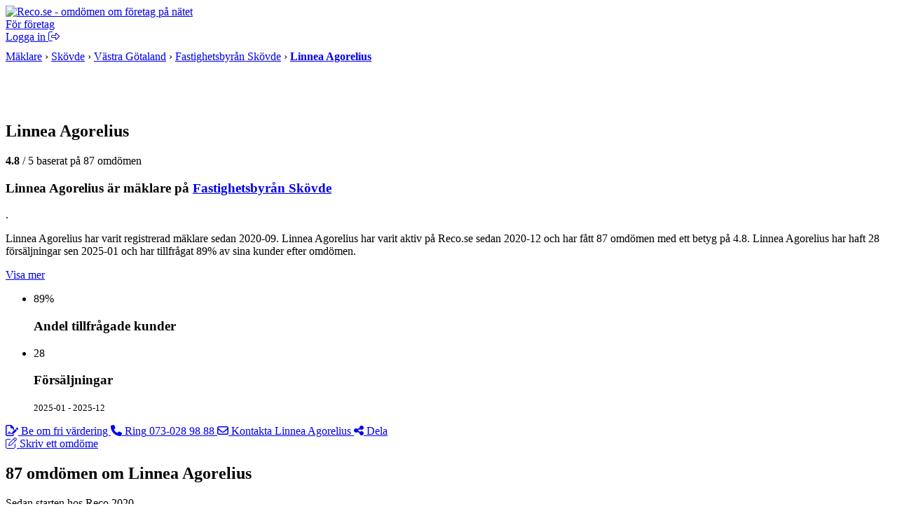

--- FILE ---
content_type: text/html; charset=UTF-8
request_url: https://www.reco.se/fastighetsbyran-skovde/linnea-agorelius
body_size: 12109
content:







<!DOCTYPE html>
<html lang="sv" class="nojs">
<head>
  <meta charset="utf-8">
  <meta name="recolang" content="sv" />
  <meta name="reviewrecolang" content="" />
  <!--
  Hittade du det du letade efter? Vi letar alltid efter grymma utvecklare. Dra iväg ett mejl till jakob @ reco.se för att få veta mer.
  -->
  <script>(function(){var d=document.getElementsByTagName("html")[0];if(!d.classList)return;d.className=d.className.replace(/nojs/, "js");})();</script>
  
      <script>
        window.OBJ_TYPE="profile";
        window.hj=window.hj||function(){(hj.q=hj.q||[]).push(arguments)};
        hj("trigger", "obj_profile");

        
          if (!/^\/object\//.test(location.pathname)) {
            var _vis_opt_url = 'https://www.reco.se/object/profile' + location.pathname;
          }
        
      </script>
    

  <!-- Google Tag Manager -->
<script>(function(w,d,s,l,i){w[l]=w[l]||[];w[l].push({'gtm.start':
new Date().getTime(),event:'gtm.js'});var f=d.getElementsByTagName(s)[0],
j=d.createElement(s),dl=l!='dataLayer'?'&l='+l:'';j.async=true;j.src=
'https://www.googletagmanager.com/gtm.js?id='+i+dl;f.parentNode.insertBefore(j,f);
})(window,document,'script','dataLayer','GTM-MJN5CB4');</script>
<!-- End Google Tag Manager -->

  <meta name="viewport" content="user-scalable=no, initial-scale=1.0, maximum-scale=1.0, width=device-width, shrink-to-fit=no"/>

  <meta name="language" content="sv" />
  <meta name="distribution" content="global" />
  <meta name="copyright" content="Copyright ©2024 - Reco Sverige AB" />

  <link rel="shortcut icon" href="/assets/favicon.png?3" sizes="16x16">
  <link rel="shortcut icon" href="/assets/favicon-32x32.png?3" sizes="32x32">
  <link rel="shortcut icon" href="/assets/favicon-64x64.png?3" sizes="64x64">
  <link rel="shortcut icon" href="/assets/favicon-128x128.png?3" sizes="128x128">
  <link rel="shortcut icon" href="/assets/favicon-256x256.png?3" sizes="256x256">
  <title>Linnea Agorelius mäklare på Fastighetsbyrån Skövde - Reco.se</title>
  <meta property="og:title" content="Linnea Agorelius mäklare på Fastighetsbyrån Skövde - Reco.se">
  <meta property="og:site_name" content="Reco.se">
  <script> window.splitClientId = "hj3d32cfir3nlkv86r676n4hsc1i1et94078"; </script>
  <script type="text/javascript">

  function outboundLink(url, category, event, label) {
    if (!window.ga) {
      return
    };
  }

  window.Reco = (function() {
    var lang = document.querySelector("meta[name='recolang']").content;
    return {
      __scripts: [],
      loadScript: function(script) {
        if (script.indexOf(lang + ".js") < 0)
          this.__scripts.push(script.replace(/\.js$/, "." + lang + ".js"));
        else
          this.__scripts.push(script);
      },
      loadScripts: function() {
        var script;
        for (var i = 0; i < this.__scripts.length; i++) {
          script = document.createElement("script");
          script.src = this.__scripts[i].replace(/\.js$/g, '.bundle.js');
          script.async = true;
          document.body.appendChild(script);
        }
      }
    };
  })();

  
  window.Reco.headerB2b = true;
  window.Reco.becomeMember = false;
  window.Reco.siteNav = [
    [
      'För företagare',
      [
        ['https://www.reco.se/foretag/sign-up?utm_source=reco.se&utm_medium=referral&utm_campaign=recose-testa-reco-kostnadsfritt&utm_content=testa-kostnadsfritt-i-2-manader', 'Testa kostnadsfritt i 2 månader'],
        ['https://www.reco.se/foretag/blog?utm_source=reco.se&utm_medium=referral&utm_campaign=header_recose-nyheter-for-foretag&utm_content=nyheter-for-foretag', 'Blogg & Nyheter'],
        ['https://www.reco.se/foretag/kunskap?utm_source=reco.se&utm_medium=referral&utm_campaign=header_recose-kunskap&utm_content=kunskap', 'Guider & Webinar'],
        ['https://info.recoforetag.se/landningssida-oka-konverteringen-pa-era-annonser-med-google-seller-rating-och-reco?utm_campaign=Kampanj%3A%20Google%20Seller%20Rating&utm_source=Reco.se&utm_medium=header&utm_content=Google-seller-rating-reco-header', 'Google Seller Rating'],
        ['https://www.reco.se/foretag/priser?utm_source=reco.se&utm_medium=referral&utm_campaign=header_recose-ta-reda-pa-ditt-pris&utm_content=ta-reda-pa-ditt-pris', 'Ta reda på ditt pris'],
      ],
    ],
    [
      'Support & Kundtjänst',
      [
        ['/info/kontakta-reco', 'Kontakta oss'],
        ['/info/integritetspolicy', 'Integritetspolicy medlemmar'],
        ['/info/cookiepolicy', 'Cookiepolicy'],
      ],
    ],
    [
      'Mer om Reco',
      [
        ['https://www.reco.se/foretag/om?utm_source=reco.se&utm_medium=referral&utm_campaign=header_recose-om-oss&utm_content=om-oss', 'Om oss'],
        ['https://www.reco.se/foretag/pressrum?utm_source=reco.se&utm_medium=referral&utm_campaign=header_recose-pressrum&utm_content=pressrum', 'Pressrum'],
        ['https://www.reco.se/foretag/jobba-pa-reco-se?utm_source=reco.se&utm_medium=referral&utm_campaign=header_recose-jobba-pa-reco&utm_content=jobba-pa-reco', 'Jobba på Reco.se'],
        ['/info/terms', 'Medlemsvillkor'],
      ],
    ]
  ];

  </script>
  
  
    <link rel="canonical" href="https://www.reco.se/fastighetsbyran-skovde/linnea-agorelius">

    <script type="application/ld+json">
      {"@context":"http://schema.org","@type":"RealEstateAgent","name":"Linnea Agorelius","image":"https://d1soclrdty2wh7.cloudfront.net/eyJidWNrZXQiOiJzdGF0aWMucmVjby5zZSIsImtleSI6ImxvZ29zLzE2NjM5MTc1ODUzNzdfR0VMQ1ZOcElfb3JpZ2luYWwuanBnIiwiZWRpdHMiOnsicmVzaXplIjp7IndpZHRoIjo0MDAsImhlaWdodCI6NDAwLCJmaXQiOiJjb3ZlciJ9fX0=","url":"https://www.fastighetsbyran.com/sv/sverige/hitta-maklare/skovde/linnea-agorelius","address":{"@type":"PostalAddress","streetAddress":"Storgatan 15","addressLocality":"Sk\u00F6vde ","postalCode":"54130"},"telephone":"073-028 98 88","geo":{"@type":"GeoCoordinates","latitude":58.388491,"longitude":13.845071},"aggregateRating":{"@type":"AggregateRating","ratingValue":4.8,"bestRating":5,"worstRating":1,"ratingCount":87},"review":[{"@type":"Review","url":"https://www.reco.se/r/3070288","author":{"@type":"Person","name":"Bilos Y","url":"https://www.reco.se/user/17589203"},"publisher":{"@type":"Organization","name":"Reco.se","url":"https://www.reco.se","sameAs":"https://se.linkedin.com/company/reco.se"},"datePublished":"2025-12-01T00:00:00+0100","headline":"En bra och effektiv m\u00E4klare \uD83D\uDE00","reviewBody":"En bra och effektiv m\u00E4klare \uD83D\uDE00","inLanguage":"sv","reviewRating":{"@type":"Rating","worstRating":1,"bestRating":5,"ratingValue":5}},{"@type":"Review","url":"https://www.reco.se/r/3044884","author":{"@type":"Person","name":"Lovisa R","url":"https://www.reco.se/user/17570382"},"publisher":{"@type":"Organization","name":"Reco.se","url":"https://www.reco.se","sameAs":"https://se.linkedin.com/company/reco.se"},"datePublished":"2025-11-11T00:00:00+0100","headline":"D\u00E5 jag f\u00F6rst haft kontakt med Evelina s\u00E5 hoppade Linnea in och tog \u00F6ver och var trevlig","reviewBody":"D\u00E5 jag f\u00F6rst haft kontakt med Evelina s\u00E5 hoppade Linnea in och tog \u00F6ver och var trevlig, hj\u00E4lpsam och fick mig att k\u00E4nna mig trygg. Hon svarade p\u00E5 fr\u00E5gor och ordande en ytterligare visning enligt \u00F6nskem\u00E5l. ","inLanguage":"sv","reviewRating":{"@type":"Rating","worstRating":1,"bestRating":5,"ratingValue":5}},{"@type":"Review","url":"https://www.reco.se/r/3044715","author":{"@type":"Person","name":"H\u00E5kan R","url":"https://www.reco.se/user/17570268"},"publisher":{"@type":"Organization","name":"Reco.se","url":"https://www.reco.se","sameAs":"https://se.linkedin.com/company/reco.se"},"datePublished":"2025-11-11T00:00:00+0100","headline":"Linnea gav v\u00E4ldigt tydlig information och agerade professionellt ","reviewBody":"Linnea gav v\u00E4ldigt tydlig information och agerade professionellt ","inLanguage":"sv","reviewRating":{"@type":"Rating","worstRating":1,"bestRating":5,"ratingValue":4}},{"@type":"Review","url":"https://www.reco.se/r/3031627","author":{"@type":"Person","name":"Margareta E","url":"https://www.reco.se/user/17560402"},"publisher":{"@type":"Organization","name":"Reco.se","url":"https://www.reco.se","sameAs":"https://se.linkedin.com/company/reco.se"},"datePublished":"2025-10-31T00:00:00+0100","headline":"Det har k\u00E4nts tryggt att ha Linn\u00E9a som m\u00E4klare","reviewBody":"Det har k\u00E4nts tryggt att ha Linn\u00E9a som m\u00E4klare. Hon har proffsigt tagit hand om denna husf\u00F6rs\u00E4ljning igenom hela processen. ","inLanguage":"sv","reviewRating":{"@type":"Rating","worstRating":1,"bestRating":5,"ratingValue":5}},{"@type":"Review","url":"https://www.reco.se/r/3006741","author":{"@type":"Person","name":"Emmie P","url":"https://www.reco.se/user/17541770"},"publisher":{"@type":"Organization","name":"Reco.se","url":"https://www.reco.se","sameAs":"https://se.linkedin.com/company/reco.se"},"datePublished":"2025-10-11T00:00:00+0200","headline":"Linnea \u00E4r superproffsig","reviewBody":"Linnea \u00E4r superproffsig, enkel, trevlig och v\u00E4ldigt genuin! Jag fick f\u00F6rtroende f\u00F6r henne direkt och hela dialogen och processen fr\u00E5n f\u00F6rhandsvisning till kontraktsskrivning var smidig, effektiv och tydlig.","inLanguage":"sv","reviewRating":{"@type":"Rating","worstRating":1,"bestRating":5,"ratingValue":5}}]}
    </script>
  
  <meta name="description" content="Läs och skriv omdömen om Linnea Agorelius, mäklare på Fastighetsbyrån Skövde. På reco.se tipsar vi varandra om vad som är bra och mindre bra i din stad.">
  <meta property="og:description" content="Läs och skriv omdömen om Linnea Agorelius, mäklare på Fastighetsbyrån Skövde. På reco.se tipsar vi varandra om vad som är bra och mindre bra i din stad.">
  <meta property="og:type" content="website">
  


    <meta property="og:url" content="https://www.reco.se/fastighetsbyran-skovde/linnea-agorelius?share=profile">
    <meta property="og:image" content="https://www.reco.se/share/fastighetsbyran-skovde/linnea-agorelius/image/download.jpg">
    <meta property="og:image:height" content="630">
    <meta property="og:image:width" content="1200">
  


  <script type="text/javascript">

    

    
        window.__recoCta = {
          leadType: 'realestate',
          leadCategory: 'fastighetsmäklare',
          mainTitle: 'Be om fri värdering'
        };
      

    window.__recoSearchCategory = "mäklare";

    window.VenueData = (function() {
      var data = {"loaderUrl":"/assets/images/aee483644bbb91ed048f8a10b964d85a-loader.gif","venueId":3550231,"organizationId":635,"rating":4.8,"reviewCount":87,"employeeId":7294,"venueImage":"//s3-eu-west-1.amazonaws.com/static.reco.se/logos/1578563201087_i6OPTs5b_thumb2x.png","venueName":"Linnea Agorelius m\u00E4klare p\u00E5 Fastighetsbyr\u00E5n Sk\u00F6vde","markers":{"lat":58.388491,"lng":13.845071},"lat":58.388491,"lon":13.845071};

      return data;
    })();

    window.AgentData = {"agentId":7294,"agentPicture":"https://d1soclrdty2wh7.cloudfront.net/eyJidWNrZXQiOiJzdGF0aWMucmVjby5zZSIsImtleSI6ImxvZ29zLzE2NjM5MTc1ODUzNzdfR0VMQ1ZOcElfb3JpZ2luYWwuanBnIiwiZWRpdHMiOnsicmVzaXplIjp7IndpZHRoIjo0MDAsImhlaWdodCI6NDAwLCJmaXQiOiJjb3ZlciJ9fX0="};

    window.PaginationData = {"offset":10,"reviewCount":87,"venueId":3550231,"employeeId":7294,"name":"Linnea Agorelius","venueRating":4.787409700722394,"venueName":"Fastighetsbyr\u00E5n Sk\u00F6vde","venueReviewCount":969,"categoryAreas":[{"name":"Seller"},{"name":"Buyer"}],"filterPageType":"ProfileRealtor","ratings":{"one":0,"two":2,"three":0,"four":14,"five":71}};
  </script>

  <link rel="preload" href="/assets/images/rating/new-full.svg" as="image"/>


  <link rel="stylesheet" href="/assets/stylesheets/generated/044584296bb8fc67aba495cf44ac2ae6-frontend.css">

  <script src="https://kit.fontawesome.com/76405ecf67.js" crossorigin="anonymous"></script>

  <script defer src="https://unpkg.com/@lottiefiles/lottie-player@latest/dist/lottie-player.js"></script>
</head>
<body class="bg-gray">
  <!-- Google Tag Manager (noscript) -->
<noscript><iframe src="https://www.googletagmanager.com/ns.html?id=GTM-MJN5CB4"
height="0" width="0" style="display:none;visibility:hidden"></iframe></noscript>
<!-- End Google Tag Manager (noscript) -->

  <a style="height:0px;overflow:hidden;display:block;" class="before-header"></a>
  
    
<div id="header-root" >
  <header class="header">
    <div class="primary-actions">
      <a class="logo-wrapper" href="/">
        <img src="/assets/images/c583b69a21d15948bd2db38b588f9d2f-logo.svg" alt="Reco.se - omdömen om företag på nätet" />
      </a>
    </div>
    <span class="search-area"></span>
    <div class="secondary-actions">
      
        <a class="link b2b-button" href="https://www.reco.se/foretag?utm_source=reco.se&utm_medium=referral&utm_campaign=header_recose-for-foretag&utm_content=for-foretag" tabindex="0" draggable="false">
          För företag
        </a>
      

      
        <div class="profile-modal-container">
          <a href="/u/logga-in" class="action">
            <span>Logga in</span>
            <svg aria-hidden="true" focusable="false" data-prefix="fal" data-icon="right-from-bracket" class="svg-inline--fa fa-right-from-bracket icon--16" role="img" viewBox="0 0 512 512"><path fill="currentColor" d="M176 448h-96C53.53 448 32 426.5 32 400v-288C32 85.53 53.53 64 80 64h96C184.8 64 192 56.84 192 48S184.8 32 176 32h-96C35.88 32 0 67.88 0 112v288C0 444.1 35.88 480 80 480h96C184.8 480 192 472.8 192 464S184.8 448 176 448zM502.6 233.4l-128-128c-9.156-9.156-22.91-11.91-34.88-6.938C327.8 103.4 320 115.1 320 128l.0918 63.1L176 192C149.5 192 128 213.5 128 240v32C128 298.5 149.5 320 176 320l144.1-.001L320 384c0 12.94 7.797 24.62 19.75 29.56c11.97 4.969 25.72 2.219 34.88-6.938l128-128C508.9 272.4 512 264.2 512 256S508.9 239.6 502.6 233.4zM352 384V288H176C167.2 288 160 280.8 160 272v-32C160 231.2 167.2 224 176 224H352l-.0039-96l128 128L352 384z"></path></svg>
          </a>
        </div>
      
    </div>
  </header>
</div>

  

  

  

  

  

  

  
    <div class="bb-gray bg-lgray">
  <div class="content-thin t0">
    <div itemscope itemtype="http://schema.org/BreadcrumbList" class="pm" style="padding-bottom:10px;padding-top:10px">
      
          
            <span >
                
      
            <span itemprop="itemListElement" itemscope itemtype="http://schema.org/ListItem">
    <a itemprop="item" class="nou uh gray" href="/kategori/m%C3%A4klare/1"><span itemprop="name">Mäklare</span></a>
    <meta itemprop="position" content="1">
  </span>

        
    

              &rsaquo;
            </span>
          
            <span >
                
      
            <span itemprop="itemListElement" itemscope itemtype="http://schema.org/ListItem">
    <a itemprop="item" class="nou uh gray" href="/kategori/m%C3%A4klare/sk%C3%B6vde/1"><span itemprop="name">Skövde</span></a>
    <meta itemprop="position" content="2">
  </span>

        
    

              &rsaquo;
            </span>
          
            <span class="bp-st-h">
                
      
            <span itemprop="itemListElement" itemscope itemtype="http://schema.org/ListItem">
    <a itemprop="item" class="nou uh gray" href="/kategori/m%C3%A4klare/v%C3%A4stra-g%C3%B6taland/1"><span itemprop="name">Västra Götaland</span></a>
    <meta itemprop="position" content="3">
  </span>

        
    

              &rsaquo;
            </span>
          
            <span >
                
        <span itemprop="itemListElement" itemscope itemtype="http://schema.org/ListItem">
    <a itemprop="item" class="nou uh gray" href="/fastighetsbyran-skovde"><span itemprop="name">Fastighetsbyrån Skövde</span></a>
    <meta itemprop="position" content="4">
  </span>

    

              &rsaquo;
            </span>
          
          <span itemprop="itemListElement" itemscope itemtype="http://schema.org/ListItem" class="iblock">
  <a 
    itemprop="item" itemtype="https://schema.org/Thing" href="/fastighetsbyran-skovde/linnea-agorelius"
   class="nou uh gray">
    <strong class="nou black" itemprop="name">
      Linnea Agorelius
    </strong>
  </a>
<meta itemprop="position" content="5">
</span>

        
    </div>
  </div>
</div>

  
  <div id="sticky-header-root"></div>

  <main class="profile outer-wrap profile--without-tabs" id="js--profile-layout-change">
    <section class="profile-header content-thin-shadow bg-white" id="sticky-header-waypoint-root">
      <div class="profile-header--content">
        
            
<div class="profile-card profile-card--lg">
  
      <img width="50" height="50" src="[data-uri]" data-src="https://d1soclrdty2wh7.cloudfront.net/eyJidWNrZXQiOiJzdGF0aWMucmVjby5zZSIsImtleSI6ImxvZ29zLzE2NjM5MTc1ODUzNzdfR0VMQ1ZOcElfb3JpZ2luYWwuanBnIiwiZWRpdHMiOnsicmVzaXplIjp7IndpZHRoIjo0MDAsImhlaWdodCI6NDAwLCJmaXQiOiJjb3ZlciJ9fX0=" alt="Linnea Agorelius" class="js--lazy-load profile-card--image profile-card--image-thick" />
    

  <div class="profile-card--content">
     <h1 class="heading1">
  
  Linnea Agorelius
  
</h1> 


    
        <div class="profile-card--rating">
           <div class="reco-rating bm6 wnw rm"><span></span><span></span><span></span><span></span><span></span></div> 

          <span><strong>4.8</strong>&nbsp;/ 5 baserat på 87  omdömen </span>
        </div>
      
  </div>
</div>



          


        <div class="text-clamp">
          <div class="text-clamp--inner">
            
              
                <div class="lead-legacy">
                  <h3>Linnea Agorelius är mäklare på <a href="/fastighetsbyran-skovde" class="">Fastighetsbyrån Skövde</a></h3>.
                  <p>Linnea Agorelius har varit registrerad mäklare sedan 2020-09. Linnea Agorelius har varit aktiv på Reco.se sedan 2020-12 och har fått 87 omdömen med ett betyg på 4.8. Linnea Agorelius har haft 28 försäljningar sen 2025-01 och har tillfrågat 89% av sina kunder efter omdömen.</p>
                </div>
              
            
            
          </div>

          <div class="text-clamp--expand">
            <a href="#" class="bttn bttn-ghost bttn-md js--text-clamp-expand" role="button">Visa mer</a>
          </div>
        </div>

        <div class="profile-stats">
          
            
              
                
  <ul>
    <li class="speech-bubble light-green">
      <div class="heading1"> 
        89%
      </div>
      <h3 class="unstyled-h3">
        Andel tillfrågade kunder
      </h3>
    </li>
    <li class="small-sign light-blue">
      <div class="heading1"> 28 </div>
      <div class="flex-heading3">
        <h3 class="unstyled-h3">Försäljningar</h3>
        <p> <small>2025-01 - 2025-12</small> </p>
      </div>
    </li>
  </ul>

              
            
          
        </div>
      </div>
      <div class="profile-header--side">
        <nav>
          
              <a href="#"
                role="button"
                class="bttn bttn-primary bttn-content-center js--contact-single js--contact-single-data ga--main-cta ga4-fix"
                data-leadtype="realestate"
                data-formtype="realestate"
                data-leadcategory="fastighetsmäklare"
                data-location="Skövde "
                data-name="Linnea Agorelius"
                data-profile-id="7294"
                data-venue-id="3550231"
                
                  data-organization-id="635"
                
                data-cta-type="show-lead-modal"
              >
                <span class="far fa-file-signature"></span>
                Be om fri värdering
              </a>
            

          
            <a href="tel:0730289888"
              id="ga--profile-phone-link"
              class="bttn bttn-secondary bttn-content-center js--contact-by-phone ga4-fix"
              role="button"
              data-slug="/fastighetsbyran-skovde/linnea-agorelius"
              data-name="Linnea Agorelius"
              data-profile-id="7294"
              
                data-organization-id="635"
              
              data-state="number-hidden">
              <span class="fas fa-phone"></span>
              <span class="profile-phone-text">Ring</span>
              <span class="profile-phone-hidden">073-028 98 88</span>
            </a>
          
          <a href="#"
            role="button"
            class="bttn bttn-secondary bttn-content-center js--contact-email js--contact-email-data"
            data-name="Linnea Agorelius"
            data-searchcategory="mäklare"
            data-profile-id="7294"
            data-venue-id="3550231"
            
              data-organization-id="635"
            >
              <span class="far fa-envelope"></span>
              Kontakta Linnea Agorelius
          </a>

          <a href="/share/fastighetsbyran-skovde/linnea-agorelius"
            id="ga--share-profile-link"
            class="bttn bttn-md bttn-thin bttn-content-center ga4-fix"
            role="button">
              <span class="fas fa-share-alt"></span>
              Dela
          </a>
        </nav>
          


  <div class="header-badges ps">
    <div class="row col space-between wrap">
      
    </div>
  </div>


      </div>
    </section>

    

    

  <section class="profile-write-review venue-reviews-write-wrapper content-thin-shadow bg-white" style="--rating-size: 1.5rem; --rating-gap: 0.25rem;">
    <a href="/v/profile/7294/spontaneous?rating=0"
      id="ga--profile-reviews-write-rating-link"
      class="felt-btn felt-btn--secondary ga4-fix"
      rel="nofollow">
      <span class="felt-icon">
        <i class="fal fa-edit"></i>
      </span>
      <span>Skriv ett omdöme</span>
    </a>
    <div class="venue-reviews-write-rating-wrapper">
      
        <a
          href="/v/profile/7294/spontaneous?rating=1"
          class="venue-reviews-write-rating"
          rel="nofollow"
        ></a>
      
        <a
          href="/v/profile/7294/spontaneous?rating=2"
          class="venue-reviews-write-rating"
          rel="nofollow"
        ></a>
      
        <a
          href="/v/profile/7294/spontaneous?rating=3"
          class="venue-reviews-write-rating"
          rel="nofollow"
        ></a>
      
        <a
          href="/v/profile/7294/spontaneous?rating=4"
          class="venue-reviews-write-rating"
          rel="nofollow"
        ></a>
      
        <a
          href="/v/profile/7294/spontaneous?rating=5"
          class="venue-reviews-write-rating"
          rel="nofollow"
        ></a>
      
    </div>
  </section>



    <section class="profile-main content-thin-shadow bg-white">
      <div id="profile-main-history"></div>
      <div id="profile-main-reviews">
        <h2 class="reviews-filter-title  js--review-header">
          87 omdömen om Linnea Agorelius
        </h2>
        <div class="reviews-subtitle heading-underline"> Sedan starten hos Reco 2020 </div>
        <div id="review-filter"><div class="skeleton-loader" style="--bone-scale:1.32791667;">
    <div class="bone medium column"></div>
    <div class="bone thin column"></div>
    <div class="bone thin column"></div>
    <div class="bone thin column"></div>
    <div class="bone medium column"></div>
    <div class="bone fat column"></div>
  </div>
</div>

          <div class="venue-reviews-list" id="reviews">
            
              
                  
  
<article id="3070288" class="review-card-v2">
  <header class="review-card-v2-header">
    <img class="review-card-v2-header-avatar" src="
  
      /assets/images/avatar.svg
    
" width="32" height="32" alt="Bilos Y" />
    <div class="review-card-v2-header-info">
    <div class="review-card-v2-header-info-top">
      <a class="venue-clean-link" href="/user/17589203" rel="nofollow">
        <b>Bilos Y</b>
      </a>
      <small class="review-card-v2-header-time">
        <a class="venue-clean-link" href="https://www.reco.se/v/review/3070288" rel="nofollow">
          <time>2025-12-01</time>
        </a>
      </small>
    </div>
    <small>
      Köpte sitt hus med hjälp av

      
          Linnea Agorelius en del av
          <a class="venue-link" href="/fastighetsbyran-skovde">Fastighetsbyrån Skövde</a>
        
    </small>
    
        <div class="review-card-v2-header-tags">
          <span class="felt-chip">
            <span class="felt-icon" style="color: var(--color-grey-500); margin-bottom: -1px;">
              <i class="fal fa-location-dot"></i>
            </span>
            <span>Ryd</span>
          </span>
        </div>
      
    </div>
  </header>
  <div class="review-card-v2-body">
    <div class="review-card-v2-body-top">
      <div class="venue-ratings" style="--rating-size: 1rem;">
        <span></span><span></span><span></span><span></span><span></span>
      </div>
      



    
  <button class="cooltip-wrapper clean-button">
    <div class="felt-btn felt-btn--secondary felt-btn--xs">
      <span class="felt-icon" style="color: var(--color-signal-green);">
        <i class="fas fa-user-check"></i>
      </span>
      <span class="venue-hide-mobile" style="color: var(--color-grey-600);">Omdöme från verifierad kund</span>
      <span class="venue-show-mobile" style="color: var(--color-grey-600);">Verifierad kund</span>
      <span class="felt-icon" style="color: var(--color-reco-blue);">
        <i class="fal fa-circle-info"></i>
      </span>
    </div>
    <div class="cooltip">
      <div class="cooltip-content">
        <div class="cooltip-header">
          <span class="cooltip-header-icon" style="color: var(--color-signal-green);">
            <i class="fas fa-user-check"></i>
          </span>
          <b>Omdöme från verifierad kund</b>
        </div>
        <p>Denna kund har fått en automatisk inbjudan om att lämna ett omdöme efter en genomförd affär. Reco kan verifiera att detta är en kund till företaget.</p>
      </div>
    </div>
  </button>

  

    </div>
    
<p class="truncated-text">En bra och effektiv mäklare 😀</p>

  </div>
  <footer class="review-card-v2-footer">
    <div class="cooltip-wrapper mr-auto">
      
        <a class="felt-btn felt-btn--secondary" style="color: var(--color-reco-blue);" href="/u/logga-in?redirectPrevious=true" rel="nofollow">
          <span class="felt-icon">
            <i class="fal fa-heart"></i>
          </span>
          <span>1</span>
        </a>
      
      <div class="cooltip venue-hide-mobile">
        <div class="cooltip-content">
          Linnea A gillar detta
        </div>
      </div>
    </div>
    
    <div class="review-drawer-wrapper">
      <button class="felt-btn felt-btn--secondary js--review-toggle-actions">
        <span class="felt-icon" style="color: var(--color-grey-500);">
          <i class="far fa-ellipsis"></i>
        </span>
      </button>
      <div class="review-drawer">
        
          
        
        
        
            <a class="felt-btn felt-btn--secondary" href="/share/fastighetsbyran-skovde/linnea-agorelius/review/3070288">
              <span class="felt-icon">
                <i class="fal fa-share-alt"></i>
              </span>
              <span>Dela</span>
            </a>
          
        
      </div>
    </div>
  </footer>
</article>







                

            
              
                  
  
<article id="3044884" class="review-card-v2">
  <header class="review-card-v2-header">
    <img class="review-card-v2-header-avatar" src="
  
      /assets/images/avatar.svg
    
" width="32" height="32" alt="Lovisa R" />
    <div class="review-card-v2-header-info">
    <div class="review-card-v2-header-info-top">
      <a class="venue-clean-link" href="/user/17570382" rel="nofollow">
        <b>Lovisa R</b>
      </a>
      <small class="review-card-v2-header-time">
        <a class="venue-clean-link" href="https://www.reco.se/v/review/3044884" rel="nofollow">
          <time>2025-11-11</time>
        </a>
      </small>
    </div>
    <small>
      Köpte sin lägenhet med hjälp av

      
          Linnea Agorelius en del av
          <a class="venue-link" href="/fastighetsbyran-skovde">Fastighetsbyrån Skövde</a>
        
    </small>
    
        <div class="review-card-v2-header-tags">
          <span class="felt-chip">
            <span class="felt-icon" style="color: var(--color-grey-500); margin-bottom: -1px;">
              <i class="fal fa-location-dot"></i>
            </span>
            <span>Centrum</span>
          </span>
        </div>
      
    </div>
  </header>
  <div class="review-card-v2-body">
    <div class="review-card-v2-body-top">
      <div class="venue-ratings" style="--rating-size: 1rem;">
        <span></span><span></span><span></span><span></span><span></span>
      </div>
      



    
  <button class="cooltip-wrapper clean-button">
    <div class="felt-btn felt-btn--secondary felt-btn--xs">
      <span class="felt-icon" style="color: var(--color-signal-green);">
        <i class="fas fa-user-check"></i>
      </span>
      <span class="venue-hide-mobile" style="color: var(--color-grey-600);">Omdöme från verifierad kund</span>
      <span class="venue-show-mobile" style="color: var(--color-grey-600);">Verifierad kund</span>
      <span class="felt-icon" style="color: var(--color-reco-blue);">
        <i class="fal fa-circle-info"></i>
      </span>
    </div>
    <div class="cooltip">
      <div class="cooltip-content">
        <div class="cooltip-header">
          <span class="cooltip-header-icon" style="color: var(--color-signal-green);">
            <i class="fas fa-user-check"></i>
          </span>
          <b>Omdöme från verifierad kund</b>
        </div>
        <p>Denna kund har fått en automatisk inbjudan om att lämna ett omdöme efter en genomförd affär. Reco kan verifiera att detta är en kund till företaget.</p>
      </div>
    </div>
  </button>

  

    </div>
    
<p class="truncated-text">Då jag först haft kontakt med Evelina så hoppade Linnea in och tog över och var trevlig, hjälpsam och fick mig att känna mig trygg. Hon svarade på frågor och ordande en ytterligare visning enligt önskemål. </p>

  </div>
  <footer class="review-card-v2-footer">
    <div class="cooltip-wrapper mr-auto">
      
        <a class="felt-btn felt-btn--secondary" style="color: var(--color-reco-blue);" href="/u/logga-in?redirectPrevious=true" rel="nofollow">
          <span class="felt-icon">
            <i class="fal fa-heart"></i>
          </span>
          <span>1</span>
        </a>
      
      <div class="cooltip venue-hide-mobile">
        <div class="cooltip-content">
          Linnea A gillar detta
        </div>
      </div>
    </div>
    
    <div class="review-drawer-wrapper">
      <button class="felt-btn felt-btn--secondary js--review-toggle-actions">
        <span class="felt-icon" style="color: var(--color-grey-500);">
          <i class="far fa-ellipsis"></i>
        </span>
      </button>
      <div class="review-drawer">
        
          
        
        
        
            <a class="felt-btn felt-btn--secondary" href="/share/fastighetsbyran-skovde/linnea-agorelius/review/3044884">
              <span class="felt-icon">
                <i class="fal fa-share-alt"></i>
              </span>
              <span>Dela</span>
            </a>
          
        
      </div>
    </div>
  </footer>
</article>







                

            
              
                  
  
<article id="3044715" class="review-card-v2">
  <header class="review-card-v2-header">
    <img class="review-card-v2-header-avatar" src="
  
      /assets/images/avatar.svg
    
" width="32" height="32" alt="Håkan R" />
    <div class="review-card-v2-header-info">
    <div class="review-card-v2-header-info-top">
      <a class="venue-clean-link" href="/user/17570268" rel="nofollow">
        <b>Håkan R</b>
      </a>
      <small class="review-card-v2-header-time">
        <a class="venue-clean-link" href="https://www.reco.se/v/review/3044715" rel="nofollow">
          <time>2025-11-11</time>
        </a>
      </small>
    </div>
    <small>
      Köpte sin lägenhet med hjälp av

      
          Linnea Agorelius en del av
          <a class="venue-link" href="/fastighetsbyran-skovde">Fastighetsbyrån Skövde</a>
        
    </small>
    
        <div class="review-card-v2-header-tags">
          <span class="felt-chip">
            <span class="felt-icon" style="color: var(--color-grey-500); margin-bottom: -1px;">
              <i class="fal fa-location-dot"></i>
            </span>
            <span>Centrum</span>
          </span>
        </div>
      
    </div>
  </header>
  <div class="review-card-v2-body">
    <div class="review-card-v2-body-top">
      <div class="venue-ratings" style="--rating-size: 1rem;">
        <span></span><span></span><span></span><span></span><em></em>
      </div>
      



    
  <button class="cooltip-wrapper clean-button">
    <div class="felt-btn felt-btn--secondary felt-btn--xs">
      <span class="felt-icon" style="color: var(--color-signal-green);">
        <i class="fas fa-user-check"></i>
      </span>
      <span class="venue-hide-mobile" style="color: var(--color-grey-600);">Omdöme från verifierad kund</span>
      <span class="venue-show-mobile" style="color: var(--color-grey-600);">Verifierad kund</span>
      <span class="felt-icon" style="color: var(--color-reco-blue);">
        <i class="fal fa-circle-info"></i>
      </span>
    </div>
    <div class="cooltip">
      <div class="cooltip-content">
        <div class="cooltip-header">
          <span class="cooltip-header-icon" style="color: var(--color-signal-green);">
            <i class="fas fa-user-check"></i>
          </span>
          <b>Omdöme från verifierad kund</b>
        </div>
        <p>Denna kund har fått en automatisk inbjudan om att lämna ett omdöme efter en genomförd affär. Reco kan verifiera att detta är en kund till företaget.</p>
      </div>
    </div>
  </button>

  

    </div>
    
<p class="truncated-text">Linnea gav väldigt tydlig information och agerade professionellt </p>

  </div>
  <footer class="review-card-v2-footer">
    <div class="cooltip-wrapper mr-auto">
      
        <a class="felt-btn felt-btn--secondary" style="color: var(--color-reco-blue);" href="/u/logga-in?redirectPrevious=true" rel="nofollow">
          <span class="felt-icon">
            <i class="fal fa-heart"></i>
          </span>
          <span>1</span>
        </a>
      
      <div class="cooltip venue-hide-mobile">
        <div class="cooltip-content">
          Linnea A gillar detta
        </div>
      </div>
    </div>
    
    <div class="review-drawer-wrapper">
      <button class="felt-btn felt-btn--secondary js--review-toggle-actions">
        <span class="felt-icon" style="color: var(--color-grey-500);">
          <i class="far fa-ellipsis"></i>
        </span>
      </button>
      <div class="review-drawer">
        
          
        
        
        
            <a class="felt-btn felt-btn--secondary" href="/share/fastighetsbyran-skovde/linnea-agorelius/review/3044715">
              <span class="felt-icon">
                <i class="fal fa-share-alt"></i>
              </span>
              <span>Dela</span>
            </a>
          
        
      </div>
    </div>
  </footer>
</article>







                

            
              
                  
  
<article id="3031627" class="review-card-v2">
  <header class="review-card-v2-header">
    <img class="review-card-v2-header-avatar" src="
  
      /assets/images/avatar.svg
    
" width="32" height="32" alt="Margareta E" />
    <div class="review-card-v2-header-info">
    <div class="review-card-v2-header-info-top">
      <a class="venue-clean-link" href="/user/17560402" rel="nofollow">
        <b>Margareta E</b>
      </a>
      <small class="review-card-v2-header-time">
        <a class="venue-clean-link" href="https://www.reco.se/v/review/3031627" rel="nofollow">
          <time>2025-10-31</time>
        </a>
      </small>
    </div>
    <small>
      Sålde sitt hus med hjälp av

      
          Linnea Agorelius en del av
          <a class="venue-link" href="/fastighetsbyran-skovde">Fastighetsbyrån Skövde</a>
        
    </small>
    
        <div class="review-card-v2-header-tags">
          <span class="felt-chip">
            <span class="felt-icon" style="color: var(--color-grey-500); margin-bottom: -1px;">
              <i class="fal fa-location-dot"></i>
            </span>
            <span>Värsås</span>
          </span>
        </div>
      
    </div>
  </header>
  <div class="review-card-v2-body">
    <div class="review-card-v2-body-top">
      <div class="venue-ratings" style="--rating-size: 1rem;">
        <span></span><span></span><span></span><span></span><span></span>
      </div>
      



    
  <button class="cooltip-wrapper clean-button">
    <div class="felt-btn felt-btn--secondary felt-btn--xs">
      <span class="felt-icon" style="color: var(--color-signal-green);">
        <i class="fas fa-user-check"></i>
      </span>
      <span class="venue-hide-mobile" style="color: var(--color-grey-600);">Omdöme från verifierad kund</span>
      <span class="venue-show-mobile" style="color: var(--color-grey-600);">Verifierad kund</span>
      <span class="felt-icon" style="color: var(--color-reco-blue);">
        <i class="fal fa-circle-info"></i>
      </span>
    </div>
    <div class="cooltip">
      <div class="cooltip-content">
        <div class="cooltip-header">
          <span class="cooltip-header-icon" style="color: var(--color-signal-green);">
            <i class="fas fa-user-check"></i>
          </span>
          <b>Omdöme från verifierad kund</b>
        </div>
        <p>Denna kund har fått en automatisk inbjudan om att lämna ett omdöme efter en genomförd affär. Reco kan verifiera att detta är en kund till företaget.</p>
      </div>
    </div>
  </button>

  

    </div>
    
<p class="truncated-text">Det har känts tryggt att ha Linnéa som mäklare. Hon har proffsigt tagit hand om denna husförsäljning igenom hela processen. </p>

  </div>
  <footer class="review-card-v2-footer">
    <div class="cooltip-wrapper mr-auto">
      
        <a class="felt-btn felt-btn--secondary" style="color: var(--color-reco-blue);" href="/u/logga-in?redirectPrevious=true" rel="nofollow">
          <span class="felt-icon">
            <i class="fal fa-heart"></i>
          </span>
          <span>1</span>
        </a>
      
      <div class="cooltip venue-hide-mobile">
        <div class="cooltip-content">
          Linnea A gillar detta
        </div>
      </div>
    </div>
    
    <div class="review-drawer-wrapper">
      <button class="felt-btn felt-btn--secondary js--review-toggle-actions">
        <span class="felt-icon" style="color: var(--color-grey-500);">
          <i class="far fa-ellipsis"></i>
        </span>
      </button>
      <div class="review-drawer">
        
          
        
        
        
            <a class="felt-btn felt-btn--secondary" href="/share/fastighetsbyran-skovde/linnea-agorelius/review/3031627">
              <span class="felt-icon">
                <i class="fal fa-share-alt"></i>
              </span>
              <span>Dela</span>
            </a>
          
        
      </div>
    </div>
  </footer>
</article>







                

            
              
                  
  
<article id="3006741" class="review-card-v2">
  <header class="review-card-v2-header">
    <img class="review-card-v2-header-avatar" src="
  
      /assets/images/avatar.svg
    
" width="32" height="32" alt="Emmie P" />
    <div class="review-card-v2-header-info">
    <div class="review-card-v2-header-info-top">
      <a class="venue-clean-link" href="/user/17541770" rel="nofollow">
        <b>Emmie P</b>
      </a>
      <small class="review-card-v2-header-time">
        <a class="venue-clean-link" href="https://www.reco.se/v/review/3006741" rel="nofollow">
          <time>2025-10-11</time>
        </a>
      </small>
    </div>
    <small>
      Köpte sitt hus med hjälp av

      
          Linnea Agorelius en del av
          <a class="venue-link" href="/fastighetsbyran-skovde">Fastighetsbyrån Skövde</a>
        
    </small>
    
        <div class="review-card-v2-header-tags">
          <span class="felt-chip">
            <span class="felt-icon" style="color: var(--color-grey-500); margin-bottom: -1px;">
              <i class="fal fa-location-dot"></i>
            </span>
            <span>Trädgårdsstaden</span>
          </span>
        </div>
      
    </div>
  </header>
  <div class="review-card-v2-body">
    <div class="review-card-v2-body-top">
      <div class="venue-ratings" style="--rating-size: 1rem;">
        <span></span><span></span><span></span><span></span><span></span>
      </div>
      



    
  <button class="cooltip-wrapper clean-button">
    <div class="felt-btn felt-btn--secondary felt-btn--xs">
      <span class="felt-icon" style="color: var(--color-signal-green);">
        <i class="fas fa-user-check"></i>
      </span>
      <span class="venue-hide-mobile" style="color: var(--color-grey-600);">Omdöme från verifierad kund</span>
      <span class="venue-show-mobile" style="color: var(--color-grey-600);">Verifierad kund</span>
      <span class="felt-icon" style="color: var(--color-reco-blue);">
        <i class="fal fa-circle-info"></i>
      </span>
    </div>
    <div class="cooltip">
      <div class="cooltip-content">
        <div class="cooltip-header">
          <span class="cooltip-header-icon" style="color: var(--color-signal-green);">
            <i class="fas fa-user-check"></i>
          </span>
          <b>Omdöme från verifierad kund</b>
        </div>
        <p>Denna kund har fått en automatisk inbjudan om att lämna ett omdöme efter en genomförd affär. Reco kan verifiera att detta är en kund till företaget.</p>
      </div>
    </div>
  </button>

  

    </div>
    
<p class="truncated-text">Linnea är superproffsig, enkel, trevlig och väldigt genuin! Jag fick förtroende för henne direkt och hela dialogen och processen från förhandsvisning till kontraktsskrivning var smidig, effektiv och tydlig.</p>

  </div>
  <footer class="review-card-v2-footer">
    <div class="cooltip-wrapper mr-auto">
      
        <a class="felt-btn felt-btn--secondary" style="color: var(--color-reco-blue);" href="/u/logga-in?redirectPrevious=true" rel="nofollow">
          <span class="felt-icon">
            <i class="fal fa-heart"></i>
          </span>
          <span>1</span>
        </a>
      
      <div class="cooltip venue-hide-mobile">
        <div class="cooltip-content">
          Linnea A gillar detta
        </div>
      </div>
    </div>
    
    <div class="review-drawer-wrapper">
      <button class="felt-btn felt-btn--secondary js--review-toggle-actions">
        <span class="felt-icon" style="color: var(--color-grey-500);">
          <i class="far fa-ellipsis"></i>
        </span>
      </button>
      <div class="review-drawer">
        
          
        
        
        
            <a class="felt-btn felt-btn--secondary" href="/share/fastighetsbyran-skovde/linnea-agorelius/review/3006741">
              <span class="felt-icon">
                <i class="fal fa-share-alt"></i>
              </span>
              <span>Dela</span>
            </a>
          
        
      </div>
    </div>
  </footer>
</article>







                

            
              
                  
  
<article id="2983589" class="review-card-v2">
  <header class="review-card-v2-header">
    <img class="review-card-v2-header-avatar" src="
  
      /assets/images/avatar.svg
    
" width="32" height="32" alt="Lina J" />
    <div class="review-card-v2-header-info">
    <div class="review-card-v2-header-info-top">
      <a class="venue-clean-link" href="/user/17524760" rel="nofollow">
        <b>Lina J</b>
      </a>
      <small class="review-card-v2-header-time">
        <a class="venue-clean-link" href="https://www.reco.se/v/review/2983589" rel="nofollow">
          <time>2025-09-20</time>
        </a>
      </small>
    </div>
    <small>
      Köpte sitt hus med hjälp av

      
          Linnea Agorelius en del av
          <a class="venue-link" href="/fastighetsbyran-skovde">Fastighetsbyrån Skövde</a>
        
    </small>
    
        <div class="review-card-v2-header-tags">
          <span class="felt-chip">
            <span class="felt-icon" style="color: var(--color-grey-500); margin-bottom: -1px;">
              <i class="fal fa-location-dot"></i>
            </span>
            <span>Ulvåker</span>
          </span>
        </div>
      
    </div>
  </header>
  <div class="review-card-v2-body">
    <div class="review-card-v2-body-top">
      <div class="venue-ratings" style="--rating-size: 1rem;">
        <span></span><span></span><span></span><span></span><span></span>
      </div>
      



    
  <button class="cooltip-wrapper clean-button">
    <div class="felt-btn felt-btn--secondary felt-btn--xs">
      <span class="felt-icon" style="color: var(--color-signal-green);">
        <i class="fas fa-user-check"></i>
      </span>
      <span class="venue-hide-mobile" style="color: var(--color-grey-600);">Omdöme från verifierad kund</span>
      <span class="venue-show-mobile" style="color: var(--color-grey-600);">Verifierad kund</span>
      <span class="felt-icon" style="color: var(--color-reco-blue);">
        <i class="fal fa-circle-info"></i>
      </span>
    </div>
    <div class="cooltip">
      <div class="cooltip-content">
        <div class="cooltip-header">
          <span class="cooltip-header-icon" style="color: var(--color-signal-green);">
            <i class="fas fa-user-check"></i>
          </span>
          <b>Omdöme från verifierad kund</b>
        </div>
        <p>Denna kund har fått en automatisk inbjudan om att lämna ett omdöme efter en genomförd affär. Reco kan verifiera att detta är en kund till företaget.</p>
      </div>
    </div>
  </button>

  

    </div>
    
<p class="truncated-text">Linnea upplevdes som mycket trevlig och kunnig. Alltid tillgänglig för frågor</p>

  </div>
  <footer class="review-card-v2-footer">
    <div class="cooltip-wrapper mr-auto">
      
        <a class="felt-btn felt-btn--secondary" style="color: var(--color-reco-blue);" href="/u/logga-in?redirectPrevious=true" rel="nofollow">
          <span class="felt-icon">
            <i class="fal fa-heart"></i>
          </span>
          <span>1</span>
        </a>
      
      <div class="cooltip venue-hide-mobile">
        <div class="cooltip-content">
          Linnea A gillar detta
        </div>
      </div>
    </div>
    
    <div class="review-drawer-wrapper">
      <button class="felt-btn felt-btn--secondary js--review-toggle-actions">
        <span class="felt-icon" style="color: var(--color-grey-500);">
          <i class="far fa-ellipsis"></i>
        </span>
      </button>
      <div class="review-drawer">
        
          
        
        
        
            <a class="felt-btn felt-btn--secondary" href="/share/fastighetsbyran-skovde/linnea-agorelius/review/2983589">
              <span class="felt-icon">
                <i class="fal fa-share-alt"></i>
              </span>
              <span>Dela</span>
            </a>
          
        
      </div>
    </div>
  </footer>
</article>







                

            
              
                  
  
<article id="2904072" class="review-card-v2">
  <header class="review-card-v2-header">
    <img class="review-card-v2-header-avatar" src="
  
      /assets/images/avatar.svg
    
" width="32" height="32" alt="Johan W" />
    <div class="review-card-v2-header-info">
    <div class="review-card-v2-header-info-top">
      <a class="venue-clean-link" href="/user/17463588" rel="nofollow">
        <b>Johan W</b>
      </a>
      <small class="review-card-v2-header-time">
        <a class="venue-clean-link" href="https://www.reco.se/v/review/2904072" rel="nofollow">
          <time>2025-06-26</time>
        </a>
      </small>
    </div>
    <small>
      Sålde sin lägenhet med hjälp av

      
          Linnea Agorelius en del av
          <a class="venue-link" href="/fastighetsbyran-skovde">Fastighetsbyrån Skövde</a>
        
    </small>
    
        <div class="review-card-v2-header-tags">
          <span class="felt-chip">
            <span class="felt-icon" style="color: var(--color-grey-500); margin-bottom: -1px;">
              <i class="fal fa-location-dot"></i>
            </span>
            <span>Vasastaden</span>
          </span>
        </div>
      
    </div>
  </header>
  <div class="review-card-v2-body">
    <div class="review-card-v2-body-top">
      <div class="venue-ratings" style="--rating-size: 1rem;">
        <span></span><span></span><span></span><span></span><span></span>
      </div>
      



    
  <button class="cooltip-wrapper clean-button">
    <div class="felt-btn felt-btn--secondary felt-btn--xs">
      <span class="felt-icon" style="color: var(--color-signal-green);">
        <i class="fas fa-user-check"></i>
      </span>
      <span class="venue-hide-mobile" style="color: var(--color-grey-600);">Omdöme från verifierad kund</span>
      <span class="venue-show-mobile" style="color: var(--color-grey-600);">Verifierad kund</span>
      <span class="felt-icon" style="color: var(--color-reco-blue);">
        <i class="fal fa-circle-info"></i>
      </span>
    </div>
    <div class="cooltip">
      <div class="cooltip-content">
        <div class="cooltip-header">
          <span class="cooltip-header-icon" style="color: var(--color-signal-green);">
            <i class="fas fa-user-check"></i>
          </span>
          <b>Omdöme från verifierad kund</b>
        </div>
        <p>Denna kund har fått en automatisk inbjudan om att lämna ett omdöme efter en genomförd affär. Reco kan verifiera att detta är en kund till företaget.</p>
      </div>
    </div>
  </button>

  

    </div>
    
<p class="truncated-text">Professionell och duktig mäklare. Trevlig att jobba tillsammans med!</p>

  </div>
  <footer class="review-card-v2-footer">
    <div class="cooltip-wrapper mr-auto">
      
        <a class="felt-btn felt-btn--secondary" style="color: var(--color-reco-blue);" href="/u/logga-in?redirectPrevious=true" rel="nofollow">
          <span class="felt-icon">
            <i class="fal fa-heart"></i>
          </span>
          <span>1</span>
        </a>
      
      <div class="cooltip venue-hide-mobile">
        <div class="cooltip-content">
          Linnea A gillar detta
        </div>
      </div>
    </div>
    
    <div class="review-drawer-wrapper">
      <button class="felt-btn felt-btn--secondary js--review-toggle-actions">
        <span class="felt-icon" style="color: var(--color-grey-500);">
          <i class="far fa-ellipsis"></i>
        </span>
      </button>
      <div class="review-drawer">
        
          
        
        
        
            <a class="felt-btn felt-btn--secondary" href="/share/fastighetsbyran-skovde/linnea-agorelius/review/2904072">
              <span class="felt-icon">
                <i class="fal fa-share-alt"></i>
              </span>
              <span>Dela</span>
            </a>
          
        
      </div>
    </div>
  </footer>
</article>







                

            
              
                  
  
<article id="2856491" class="review-card-v2">
  <header class="review-card-v2-header">
    <img class="review-card-v2-header-avatar" src="
  
      /assets/images/avatar.svg
    
" width="32" height="32" alt="Nina B" />
    <div class="review-card-v2-header-info">
    <div class="review-card-v2-header-info-top">
      <a class="venue-clean-link" href="/user/17427369" rel="nofollow">
        <b>Nina B</b>
      </a>
      <small class="review-card-v2-header-time">
        <a class="venue-clean-link" href="https://www.reco.se/v/review/2856491" rel="nofollow">
          <time>2025-05-11</time>
        </a>
      </small>
    </div>
    <small>
      Sålde sitt hus med hjälp av

      
          Linnea Agorelius en del av
          <a class="venue-link" href="/fastighetsbyran-skovde">Fastighetsbyrån Skövde</a>
        
    </small>
    
    </div>
  </header>
  <div class="review-card-v2-body">
    <div class="review-card-v2-body-top">
      <div class="venue-ratings" style="--rating-size: 1rem;">
        <span></span><span></span><span></span><span></span><span></span>
      </div>
      



    
  <button class="cooltip-wrapper clean-button">
    <div class="felt-btn felt-btn--secondary felt-btn--xs">
      <span class="felt-icon" style="color: var(--color-signal-green);">
        <i class="fas fa-user-check"></i>
      </span>
      <span class="venue-hide-mobile" style="color: var(--color-grey-600);">Omdöme från verifierad kund</span>
      <span class="venue-show-mobile" style="color: var(--color-grey-600);">Verifierad kund</span>
      <span class="felt-icon" style="color: var(--color-reco-blue);">
        <i class="fal fa-circle-info"></i>
      </span>
    </div>
    <div class="cooltip">
      <div class="cooltip-content">
        <div class="cooltip-header">
          <span class="cooltip-header-icon" style="color: var(--color-signal-green);">
            <i class="fas fa-user-check"></i>
          </span>
          <b>Omdöme från verifierad kund</b>
        </div>
        <p>Denna kund har fått en automatisk inbjudan om att lämna ett omdöme efter en genomförd affär. Reco kan verifiera att detta är en kund till företaget.</p>
      </div>
    </div>
  </button>

  

    </div>
    
<p class="truncated-text">Kan varmt rekommendera Linnea som mäklare vid en försäljning. Hon var ambitiös, trevlig och kommunikationen fungerade perfekt. </p>

  </div>
  <footer class="review-card-v2-footer">
    <div class="cooltip-wrapper mr-auto">
      
        <a class="felt-btn felt-btn--secondary" style="color: var(--color-reco-blue);" href="/u/logga-in?redirectPrevious=true" rel="nofollow">
          <span class="felt-icon">
            <i class="fal fa-heart"></i>
          </span>
          <span>1</span>
        </a>
      
      <div class="cooltip venue-hide-mobile">
        <div class="cooltip-content">
          Linnea A gillar detta
        </div>
      </div>
    </div>
    
    <div class="review-drawer-wrapper">
      <button class="felt-btn felt-btn--secondary js--review-toggle-actions">
        <span class="felt-icon" style="color: var(--color-grey-500);">
          <i class="far fa-ellipsis"></i>
        </span>
      </button>
      <div class="review-drawer">
        
          
        
        
        
            <a class="felt-btn felt-btn--secondary" href="/share/fastighetsbyran-skovde/linnea-agorelius/review/2856491">
              <span class="felt-icon">
                <i class="fal fa-share-alt"></i>
              </span>
              <span>Dela</span>
            </a>
          
        
      </div>
    </div>
  </footer>
</article>







                

            
              
                  
  
<article id="2854542" class="review-card-v2">
  <header class="review-card-v2-header">
    <img class="review-card-v2-header-avatar" src="
  
      /assets/images/avatar.svg
    
" width="32" height="32" alt="Astrid M" />
    <div class="review-card-v2-header-info">
    <div class="review-card-v2-header-info-top">
      <a class="venue-clean-link" href="/user/17425926" rel="nofollow">
        <b>Astrid M</b>
      </a>
      <small class="review-card-v2-header-time">
        <a class="venue-clean-link" href="https://www.reco.se/v/review/2854542" rel="nofollow">
          <time>2025-05-08</time>
        </a>
      </small>
    </div>
    <small>
      Köpte sitt hus med hjälp av

      
          Linnea Agorelius en del av
          <a class="venue-link" href="/fastighetsbyran-skovde">Fastighetsbyrån Skövde</a>
        
    </small>
    
    </div>
  </header>
  <div class="review-card-v2-body">
    <div class="review-card-v2-body-top">
      <div class="venue-ratings" style="--rating-size: 1rem;">
        <span></span><span></span><span></span><span></span><span></span>
      </div>
      



    
  <button class="cooltip-wrapper clean-button">
    <div class="felt-btn felt-btn--secondary felt-btn--xs">
      <span class="felt-icon" style="color: var(--color-signal-green);">
        <i class="fas fa-user-check"></i>
      </span>
      <span class="venue-hide-mobile" style="color: var(--color-grey-600);">Omdöme från verifierad kund</span>
      <span class="venue-show-mobile" style="color: var(--color-grey-600);">Verifierad kund</span>
      <span class="felt-icon" style="color: var(--color-reco-blue);">
        <i class="fal fa-circle-info"></i>
      </span>
    </div>
    <div class="cooltip">
      <div class="cooltip-content">
        <div class="cooltip-header">
          <span class="cooltip-header-icon" style="color: var(--color-signal-green);">
            <i class="fas fa-user-check"></i>
          </span>
          <b>Omdöme från verifierad kund</b>
        </div>
        <p>Denna kund har fått en automatisk inbjudan om att lämna ett omdöme efter en genomförd affär. Reco kan verifiera att detta är en kund till företaget.</p>
      </div>
    </div>
  </button>

  

    </div>
    
<p class="truncated-text">Blev bemött på ett positivt sätt
Mötet kändes tryggt och seriöst
Var på visning tillsammans med 2 av mina barn och vi var nöjda med frågor o svar
Fanns ingenting att klaga på</p>

  </div>
  <footer class="review-card-v2-footer">
    <div class="cooltip-wrapper mr-auto">
      
        <a class="felt-btn felt-btn--secondary" style="color: var(--color-reco-blue);" href="/u/logga-in?redirectPrevious=true" rel="nofollow">
          <span class="felt-icon">
            <i class="fal fa-heart"></i>
          </span>
          <span>1</span>
        </a>
      
      <div class="cooltip venue-hide-mobile">
        <div class="cooltip-content">
          Linnea A gillar detta
        </div>
      </div>
    </div>
    
    <div class="review-drawer-wrapper">
      <button class="felt-btn felt-btn--secondary js--review-toggle-actions">
        <span class="felt-icon" style="color: var(--color-grey-500);">
          <i class="far fa-ellipsis"></i>
        </span>
      </button>
      <div class="review-drawer">
        
          
        
        
        
            <a class="felt-btn felt-btn--secondary" href="/share/fastighetsbyran-skovde/linnea-agorelius/review/2854542">
              <span class="felt-icon">
                <i class="fal fa-share-alt"></i>
              </span>
              <span>Dela</span>
            </a>
          
        
      </div>
    </div>
  </footer>
</article>







                

            
              
                  
  
<article id="2853260" class="review-card-v2">
  <header class="review-card-v2-header">
    <img class="review-card-v2-header-avatar" src="
  
      /assets/images/avatar.svg
    
" width="32" height="32" alt="Beatrice T" />
    <div class="review-card-v2-header-info">
    <div class="review-card-v2-header-info-top">
      <a class="venue-clean-link" href="/user/17424974" rel="nofollow">
        <b>Beatrice T</b>
      </a>
      <small class="review-card-v2-header-time">
        <a class="venue-clean-link" href="https://www.reco.se/v/review/2853260" rel="nofollow">
          <time>2025-05-06</time>
        </a>
      </small>
    </div>
    <small>
      Sålde sin lägenhet med hjälp av

      
          Linnea Agorelius en del av
          <a class="venue-link" href="/fastighetsbyran-skovde">Fastighetsbyrån Skövde</a>
        
    </small>
    
        <div class="review-card-v2-header-tags">
          <span class="felt-chip">
            <span class="felt-icon" style="color: var(--color-grey-500); margin-bottom: -1px;">
              <i class="fal fa-location-dot"></i>
            </span>
            <span>Norrmalm</span>
          </span>
        </div>
      
    </div>
  </header>
  <div class="review-card-v2-body">
    <div class="review-card-v2-body-top">
      <div class="venue-ratings" style="--rating-size: 1rem;">
        <span></span><span></span><span></span><span></span><span></span>
      </div>
      



    
  <button class="cooltip-wrapper clean-button">
    <div class="felt-btn felt-btn--secondary felt-btn--xs">
      <span class="felt-icon" style="color: var(--color-signal-green);">
        <i class="fas fa-user-check"></i>
      </span>
      <span class="venue-hide-mobile" style="color: var(--color-grey-600);">Omdöme från verifierad kund</span>
      <span class="venue-show-mobile" style="color: var(--color-grey-600);">Verifierad kund</span>
      <span class="felt-icon" style="color: var(--color-reco-blue);">
        <i class="fal fa-circle-info"></i>
      </span>
    </div>
    <div class="cooltip">
      <div class="cooltip-content">
        <div class="cooltip-header">
          <span class="cooltip-header-icon" style="color: var(--color-signal-green);">
            <i class="fas fa-user-check"></i>
          </span>
          <b>Omdöme från verifierad kund</b>
        </div>
        <p>Denna kund har fått en automatisk inbjudan om att lämna ett omdöme efter en genomförd affär. Reco kan verifiera att detta är en kund till företaget.</p>
      </div>
    </div>
  </button>

  

    </div>
    
<p class="truncated-text">Trevlig, tydlig och en bra mäklare som sålde min lägenhet till ett bra pris. </p>

  </div>
  <footer class="review-card-v2-footer">
    <div class="cooltip-wrapper mr-auto">
      
        <a class="felt-btn felt-btn--secondary" style="color: var(--color-reco-blue);" href="/u/logga-in?redirectPrevious=true" rel="nofollow">
          <span class="felt-icon">
            <i class="fal fa-heart"></i>
          </span>
          <span>1</span>
        </a>
      
      <div class="cooltip venue-hide-mobile">
        <div class="cooltip-content">
          Linnea A gillar detta
        </div>
      </div>
    </div>
    
    <div class="review-drawer-wrapper">
      <button class="felt-btn felt-btn--secondary js--review-toggle-actions">
        <span class="felt-icon" style="color: var(--color-grey-500);">
          <i class="far fa-ellipsis"></i>
        </span>
      </button>
      <div class="review-drawer">
        
          
        
        
        
            <a class="felt-btn felt-btn--secondary" href="/share/fastighetsbyran-skovde/linnea-agorelius/review/2853260">
              <span class="felt-icon">
                <i class="fal fa-share-alt"></i>
              </span>
              <span>Dela</span>
            </a>
          
        
      </div>
    </div>
  </footer>
</article>







                

            
          </div>

          
            <div class="pm cntr" id="load-more-reviews-container">
              <a href="/fastighetsbyran-skovde/linnea-agorelius?p=1"
                class="js--load-more-reviews hidden more-reviews-button bttn bttn-primary ga--load-more-reviews"
                data-page-size="10"
                data-version="v2"
                data-profile-id="7294"
                data-profile-name="Linnea Agorelius">
                  Visa fler omdömen
              </a>
            </div>
          
        </div>
      </div>
    </section>

    
      <aside class="profile-sidebar">
        <div id="profile-sidebar-badges" class="profile-badges profile-badges-hidden"></div>
        <div class="profile-sidebar-form" id="profile-sidebar-form"></div>

        
      </aside>
    


    <section class="profile-footer content-thin-shadow bg-white">
      <div class="profile-footer--related">
        
          <h2 class="heading3 heading-underline">Andra mäklare hos Fastighetsbyrån Skövde</h2>
        

        <div class="profile-footer--related-list">
            
    
        
<div class="profile-card profile-card--md">
  
      <img width="50" height="50" src="[data-uri]" data-src="https://d1soclrdty2wh7.cloudfront.net/eyJidWNrZXQiOiJzdGF0aWMucmVjby5zZSIsImtleSI6ImxvZ29zLzE2NjM5MzE5NjA3MThfZXg4d3pmNjlfb3JpZ2luYWwuanBnIiwiZWRpdHMiOnsicmVzaXplIjp7IndpZHRoIjoxMDAsImhlaWdodCI6MTAwLCJmaXQiOiJjb3ZlciJ9fX0=" alt="Tarik Kudra" class="js--lazy-load profile-card--image profile-card--image-thick" />
    

  <div class="profile-card--content">
     <h3 class="heading4">
  <a href="/fastighetsbyran-skovde/tarik-kudra">
  Tarik Kudra
  </a>
</h3> 


    
        <div class="profile-card--rating">
           <div class="reco-rating bm6 wnw rxs"><span></span><span></span><span></span><span></span><span></span></div> 

          <span><strong>4.9</strong>&nbsp;/ 5 baserat på 363  omdömen </span>
        </div>
      
  </div>
</div>



      
  
    
        
<div class="profile-card profile-card--md">
  
      <img width="50" height="50" src="[data-uri]" data-src="https://d1soclrdty2wh7.cloudfront.net/eyJidWNrZXQiOiJzdGF0aWMucmVjby5zZSIsImtleSI6ImxvZ29zLzE2NjM5MTcyMzE4NzdfVEtJTGVxN21fb3JpZ2luYWwuanBnIiwiZWRpdHMiOnsicmVzaXplIjp7IndpZHRoIjoxMDAsImhlaWdodCI6MTAwLCJmaXQiOiJjb3ZlciJ9fX0=" alt="Leo Johansson" class="js--lazy-load profile-card--image profile-card--image-thick" />
    

  <div class="profile-card--content">
     <h3 class="heading4">
  <a href="/fastighetsbyran-skovde/leo-johansson">
  Leo Johansson
  </a>
</h3> 


    
        <div class="profile-card--rating">
           <div class="reco-rating bm6 wnw rxs"><span></span><span></span><span></span><span></span><span></span></div> 

          <span><strong>4.9</strong>&nbsp;/ 5 baserat på 359  omdömen </span>
        </div>
      
  </div>
</div>



      
  
    
        
<div class="profile-card profile-card--md">
  
      <img width="50" height="50" src="[data-uri]" data-src="https://d1soclrdty2wh7.cloudfront.net/eyJidWNrZXQiOiJzdGF0aWMucmVjby5zZSIsImtleSI6ImxvZ29zLzE2NjM5MzI1OTMzMjBfeDRzbm5BdkFfb3JpZ2luYWwuanBnIiwiZWRpdHMiOnsicmVzaXplIjp7IndpZHRoIjoxMDAsImhlaWdodCI6MTAwLCJmaXQiOiJjb3ZlciJ9fX0=" alt="Fredrik Johansson" class="js--lazy-load profile-card--image profile-card--image-thick" />
    

  <div class="profile-card--content">
     <h3 class="heading4">
  <a href="/fastighetsbyran-tibro/fredrik-johansson">
  Fredrik Johansson
  </a>
</h3> 


    
        <div class="profile-card--rating">
           <div class="reco-rating bm6 wnw rxs"><span></span><span></span><span></span><span></span><span></span></div> 

          <span><strong>4.8</strong>&nbsp;/ 5 baserat på 306  omdömen </span>
        </div>
      
  </div>
</div>



      
  
    
        
<div class="profile-card profile-card--md">
  
      <img width="50" height="50" src="[data-uri]" data-src="https://d1soclrdty2wh7.cloudfront.net/eyJidWNrZXQiOiJzdGF0aWMucmVjby5zZSIsImtleSI6ImxvZ29zLzE2NjM5MTY3ODcyMjNfdllTVUduYVZfb3JpZ2luYWwuanBnIiwiZWRpdHMiOnsicmVzaXplIjp7IndpZHRoIjoxMDAsImhlaWdodCI6MTAwLCJmaXQiOiJjb3ZlciJ9fX0=" alt="Elin Edlander" class="js--lazy-load profile-card--image profile-card--image-thick" />
    

  <div class="profile-card--content">
     <h3 class="heading4">
  <a href="/fastighetsbyran-skovde/elin-edlander">
  Elin Edlander
  </a>
</h3> 


    
        <div class="profile-card--rating">
           <div class="reco-rating bm6 wnw rxs"><span></span><span></span><span></span><span></span><ins></ins></div> 

          <span><strong>4.7</strong>&nbsp;/ 5 baserat på 215  omdömen </span>
        </div>
      
  </div>
</div>



      
  
    
        
<div class="profile-card profile-card--md">
  
      <img width="50" height="50" src="[data-uri]" data-src="https://d1soclrdty2wh7.cloudfront.net/eyJidWNrZXQiOiJzdGF0aWMucmVjby5zZSIsImtleSI6ImxvZ29zLzE2NjM5MTcxMjc1NDhfaWc5Y1V1SDZfb3JpZ2luYWwuanBnIiwiZWRpdHMiOnsicmVzaXplIjp7IndpZHRoIjoxMDAsImhlaWdodCI6MTAwLCJmaXQiOiJjb3ZlciJ9fX0=" alt="Julia Evegård" class="js--lazy-load profile-card--image profile-card--image-thick" />
    

  <div class="profile-card--content">
     <h3 class="heading4">
  <a href="/fastighetsbyran-skovde/julia-evegard">
  Julia Evegård
  </a>
</h3> 


    
        <div class="profile-card--rating">
           <div class="reco-rating bm6 wnw rxs"><span></span><span></span><span></span><span></span><span></span></div> 

          <span><strong>4.8</strong>&nbsp;/ 5 baserat på 201  omdömen </span>
        </div>
      
  </div>
</div>



      
  
    
        
<div class="profile-card profile-card--md">
  
      <img width="50" height="50" src="[data-uri]" data-src="https://d1soclrdty2wh7.cloudfront.net/eyJidWNrZXQiOiJzdGF0aWMucmVjby5zZSIsImtleSI6ImxvZ29zLzE2NjM5MzI1Njk3NTRfaEp3dGd4TzRfb3JpZ2luYWwuanBnIiwiZWRpdHMiOnsicmVzaXplIjp7IndpZHRoIjoxMDAsImhlaWdodCI6MTAwLCJmaXQiOiJjb3ZlciJ9fX0=" alt="Freddy Yström" class="js--lazy-load profile-card--image profile-card--image-thick" />
    

  <div class="profile-card--content">
     <h3 class="heading4">
  <a href="/fastighetsbyran-hjo/freddy-ystrom">
  Freddy Yström
  </a>
</h3> 


    
        <div class="profile-card--rating">
           <div class="reco-rating bm6 wnw rxs"><span></span><span></span><span></span><span></span><span></span></div> 

          <span><strong>4.9</strong>&nbsp;/ 5 baserat på 130  omdömen </span>
        </div>
      
  </div>
</div>



      
  
    
        
<div class="profile-card profile-card--md">
  
      <img width="50" height="50" src="[data-uri]" data-src="https://d1soclrdty2wh7.cloudfront.net/eyJidWNrZXQiOiJzdGF0aWMucmVjby5zZSIsImtleSI6ImxvZ29zLzE2OTc1MzE1MDM0ODNfY2V5VnFrQ1lfb3JpZ2luYWwuanBnIiwiZWRpdHMiOnsicmVzaXplIjp7IndpZHRoIjoxMDAsImhlaWdodCI6MTAwLCJmaXQiOiJjb3ZlciJ9fX0=" alt="Towe Frick" class="js--lazy-load profile-card--image profile-card--image-thick" />
    

  <div class="profile-card--content">
     <h3 class="heading4">
  <a href="/fastighetsbyran-skovde/towe-frick">
  Towe Frick
  </a>
</h3> 


    
        <div class="profile-card--rating">
           <div class="reco-rating bm6 wnw rxs"><span></span><span></span><span></span><span></span><span></span></div> 

          <span><strong>4.8</strong>&nbsp;/ 5 baserat på 82  omdömen </span>
        </div>
      
  </div>
</div>



      
  
    
        
<div class="profile-card profile-card--md">
  
      <img width="50" height="50" src="[data-uri]" data-src="https://d1soclrdty2wh7.cloudfront.net/eyJidWNrZXQiOiJzdGF0aWMucmVjby5zZSIsImtleSI6ImxvZ29zLzE2NjM5MTY2NTU2MzhfUUJzWGI4aWpfb3JpZ2luYWwuanBnIiwiZWRpdHMiOnsicmVzaXplIjp7IndpZHRoIjoxMDAsImhlaWdodCI6MTAwLCJmaXQiOiJjb3ZlciJ9fX0=" alt="Anders Ahlm" class="js--lazy-load profile-card--image profile-card--image-thick" />
    

  <div class="profile-card--content">
     <h3 class="heading4">
  <a href="/fastighetsbyran-skovde/anders-ahlm">
  Anders Ahlm
  </a>
</h3> 


    
        <div class="profile-card--rating">
           <div class="reco-rating bm6 wnw rxs"><span></span><span></span><span></span><span></span><ins></ins></div> 

          <span><strong>4.6</strong>&nbsp;/ 5 baserat på 48  omdömen </span>
        </div>
      
  </div>
</div>



      
  
    
        
<div class="profile-card profile-card--md">
  
      <img width="50" height="50" src="[data-uri]" data-src="https://d1soclrdty2wh7.cloudfront.net/eyJidWNrZXQiOiJzdGF0aWMucmVjby5zZSIsImtleSI6ImxvZ29zLzE3Mzc5ODM3OTcyNjZfVWtiOUF5VTZfb3JpZ2luYWwuanBnIiwiZWRpdHMiOnsicmVzaXplIjp7IndpZHRoIjoxMDAsImhlaWdodCI6MTAwLCJmaXQiOiJjb3ZlciJ9fX0=" alt="Jacob Bohman" class="js--lazy-load profile-card--image profile-card--image-thick" />
    

  <div class="profile-card--content">
     <h3 class="heading4">
  <a href="/fastighetsbyran-tidaholm/jacob-bohman">
  Jacob Bohman
  </a>
</h3> 


    
        <div class="profile-card--rating">
           <div class="reco-rating bm6 wnw rxs"><span></span><span></span><span></span><span></span><span></span></div> 

          <span><strong>4.8</strong>&nbsp;/ 5 baserat på 22  omdömen </span>
        </div>
      
  </div>
</div>



      
  
    
        
<div class="profile-card profile-card--md">
  
      <img width="50" height="50" src="[data-uri]" data-src="https://d1soclrdty2wh7.cloudfront.net/eyJidWNrZXQiOiJzdGF0aWMucmVjby5zZSIsImtleSI6ImxvZ29zLzE3NTEyNzI0ODI2ODRfMkRoR21WUWhfb3JpZ2luYWwuanBnIiwiZWRpdHMiOnsicmVzaXplIjp7IndpZHRoIjoxMDAsImhlaWdodCI6MTAwLCJmaXQiOiJjb3ZlciJ9fX0=" alt="Isabelle Jern" class="js--lazy-load profile-card--image profile-card--image-thick" />
    

  <div class="profile-card--content">
     <h3 class="heading4">
  <a href="/fastighetsbyran-skovde/isabelle-jern">
  Isabelle Jern
  </a>
</h3> 


    
        <div class="profile-card--rating">
           <div class="reco-rating bm6 wnw rxs"><span></span><span></span><span></span><span></span><ins></ins></div> 

          <span><strong>4.6</strong>&nbsp;/ 5 baserat på 9  omdömen </span>
        </div>
      
  </div>
</div>



      
  

  

        </div>
      </div>
    </section>
  </main>


  
    
<footer>
    
<section class="footer-hero">
  <div class="footer-hero-content">
    <h2 class="heading3">Tjänsteföretag lever på sitt goda rykte:</h2>
    <p>Reco.se är Sveriges största oberoende plattform för kundomdömen. Vi jobbar sedan 2007 för bättre företag och nöjda kunder.</p>
    <a
      href="https://www.reco.se/foretag?utm_source=reco.se&utm_medium=referral&utm_campaign=footer_recose-sa-fungerar-reco&utm_content=sa-har-fungerar-reco"
    >
      Så här fungerar Reco »
    </a>
  </div>

  <div class="lottie-wrapper chromatic-ignore">
    <lottie-player
      src="/assets/images/hero-footer/animations/C-Walking-03-colour-cropped.json"
      autoplay=""
      mode="normal"
      loop=""
      background="transparent"
    />
  </div>

  <div class="lottie-wrapper hidden-sm chromatic-ignore">
    <lottie-player
      src="/assets/images/hero-footer/animations/GS-Reco-Animation-D-colour-cropped.json"
      autoplay=""
      loop=""
      mode="normal"
      background="transparent"
    />
  </div>
</section>

        
  <section class="footer-base">
    <div class="content-wrapper">
      <div class="content">
        <div class="footer-links">
          <ul>
            <li>
              <h4 class="heading4">För företagare</h4>
            </li>
            <li>
              <a class="nou uh" href="https://www.reco.se/foretag/sign-up?utm_source=reco.se&utm_medium=referral&utm_campaign=recose-testa-reco-kostnadsfritt&utm_content=testa-kostnadsfritt-i-2-manader">Testa kostnadsfritt i 2 månader</a>
            </li>
            <li>
              <a class="nou uh" href="https://www.reco.se/foretag/blog?utm_source=reco.se&utm_medium=referral&utm_campaign=footer_recose-nyheter-for-foretag&utm_content=nyheter-for-foretag">Blogg &amp; Nyheter</a>
            </li>
            <li>
              <a class="nou uh" href="https://www.reco.se/foretag/kunskap?utm_source=reco.se&utm_medium=referral&utm_campaign=footer_recose-kunskap&utm_content=kunskap">Guider &amp; Webinar</a>
            </li>
            <li>
              <a class="nou uh" href="https://info.recoforetag.se/landningssida-oka-konverteringen-pa-era-annonser-med-google-seller-rating-och-reco?utm_campaign=Kampanj%3A%20Google%20Seller%20Rating&utm_source=Reco.se&utm_medium=footer&utm_content=Google-seller-rating-reco-footer">Google Seller Rating</a>
            </li>
            <li>
              <a class="nou uh" href="https://www.reco.se/foretag/priser?utm_source=reco.se&utm_medium=referral&utm_campaign=footer_recose-ta-reda-pa-ditt-pris&utm_content=ta-reda-pa-ditt-pris">Ta reda på ditt pris</a>
            </li>
          </ul>
          <ul>
            <li>
              <h4 class="heading4">Support &amp; Kundtjänst</h4>
            </li>
            <li>
              <a class="nou uh" href="/info/kontakta-reco" rel="nofollow">Kontakta oss</a>
            </li>
            <li>
              <a class="nou uh" href="https://info.recoforetag.se/knowledge/vanliga-fr%C3%A5gor-svar" rel="nofollow">Vanliga frågor</a>
            </li>
            <li>
              <a class="nou uh" href="/info/integritetspolicy">Integritetspolicy medlemmar</a>
            </li>
            <li>
              <a class="nou uh" href="/info/cookiepolicy">Cookiepolicy</a>
            </li>
          </ul>
          <ul>
            <li>
              <h4 class="heading4">Mer om Reco</h4>
            </li>
            <li>
              <a class="nou uh" href="https://www.reco.se/foretag/om?utm_source=reco.se&utm_medium=referral&utm_campaign=footer_recose-om-oss&utm_content=om-oss" rel="nofollow">Om oss</a>
            </li>
            <li>
              <a class="nou uh" href="https://www.reco.se/foretag/pressrum?utm_source=reco.se&utm_medium=referral&utm_campaign=footer_recose-pressrum&utm_content=pressrum" rel="nofollow">Pressrum</a>
            </li>
            <li>
              <a class="nou uh" href="https://www.reco.se/foretag/jobba-pa-reco-se?utm_source=reco.se&utm_medium=referral&utm_campaign=footer_recose-jobba-pa-reco&utm_content=jobba-pa-reco" rel="nofollow">Jobba på Reco.se</a>
            </li>
            <li>
              <a class="nou uh" href="/info/terms" rel="nofollow">Medlemsvillkor</a>
            </li>
          </ul>

          <ul class="social-links">
            <li>
              <h4 class="heading4">Följ Reco</h4>
            </li>
            <li>
              <a class="nou uh" href="/info/facebook">
                <i class="fab fa-facebook"></i>
                <span>Facebook</span>
              </a>
            </li>
            <li>
              <a class="nou uh" href="/info/instagram">
                <i class="fab fa-instagram"></i>
                <span>Instagram</span>
              </a>
            </li>
            <li>
              <a class="nou uh" href="/info/linkedin">
                <i class="fab fa-linkedin"></i>
                <span>LinkedIn</span>
              </a>
            </li>
            <li>
              <a class="nou uh" href="/info/youtube">
                <i class="fab fa-youtube"></i>
                <span>YouTube</span>
              </a>
            </li>
          </ul>
        </div>

        <div class="customer-reviews-regions-links">
          <h4>Hitta kundomdömen:</h4>
          <ul>
            <li>
              <a class="nou uh" href="/stad/stockholm">Stockholm</a>
            </li>
            <li>
              <a class="nou uh" href="/stad/g%C3%B6teborg">Göteborg</a>
            </li>
            <li>
              <a class="nou uh" href="/stad/malm%C3%B6">Malmö</a>
            </li>
            <li>
              <a class="nou uh" href="/stad/uppsala">Uppsala</a>
            </li>
            <li>
              <a class="nou uh" href="/populara-foretag">Populära företag</a>
            </li>
          </ul>
        </div>

        <div class="logo-tagline">
          <img class="" src="/assets/images/logo-white.svg" alt="Reco Logotype" />
          <span>Omdömen du kan lita på</span>
        </div>
      </div>
    </div>
  </section>

</footer>

  

  


  
    <script async src="/assets/javascripts/build/2bc7165e279c142e72b04750d3e08182-header.sv.bundle.js"></script>
  

  <script async src="/assets/javascripts/build/8df01432b3a6f8e2cf911dc135d10128-main.sv.bundle.js"></script><script async src="/assets/javascripts/build/1c379e05339542fc29a7a86ed05c8656-objectpage.sv.bundle.js"></script>


  <!-- ______                          -->
  <!-- | ___ \                         -->
  <!-- | |_/ /___  ___ ___   ___  ___  -->
  <!-- | -- // _ \/ __/ _ \ / __|/ _ \ -->
  <!-- | |\ \ .__/ (_| (_) |\__ \ .__/ -->
  <!-- \_| \_\___|\___\___(_)___/\___| -->
</body>
</html>

